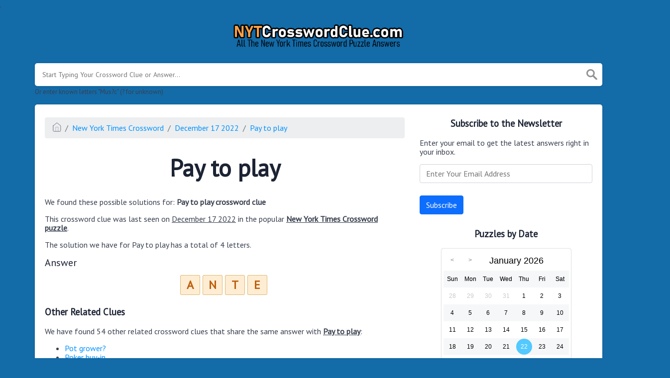

--- FILE ---
content_type: text/html; charset=UTF-8
request_url: https://nytcrosswordclue.com/clue/pay-to-play
body_size: 5118
content:
<!doctype html><html lang="en"><head><meta charset="UTF-8"><meta name="viewport" content="width=device-width, initial-scale=1, shrink-to-fit=no"><link rel="icon" type="image/png" href="/storage/app/media//nyticon.png"><title>Pay to play NYT Crossword Clue - NYTCrosswordClue.com</title><meta name="description" content="On this page you will find the Pay to play nyt crossword clue answers and solutions. This clue was last seen on December 17 2022 at the popular New York Times Crossword Puzzle"><meta property="og:type" content="article"/><meta property="og:title" content="Pay to play NYT Crossword Clue">.	<meta property="og:description" content="On this page you will find the Pay to play nyt crossword clue answers and solutions. This clue was last seen on December 17 2022 at the popular New York Times Crossword Puzzle"/><meta property="og:url" content="https://nytcrosswordclue.com/clue/pay-to-play"/><meta property="og:site_name" content="NYTCrosswordClue.com"/><link rel="stylesheet" href="/themes/xwm-xwordth/assets/scss/crosswords.css"><link rel="stylesheet" href="https://cdnjs.cloudflare.com/ajax/libs/jquery-modal/0.9.1/jquery.modal.min.css"/><script src="https://cdn.jsdelivr.net/npm/simple-jscalendar@1.4.4/source/jsCalendar.min.js" integrity="sha384-0LaRLH/U5g8eCAwewLGQRyC/O+g0kXh8P+5pWpzijxwYczD3nKETIqUyhuA8B/UB" crossorigin="anonymous"></script><link rel="stylesheet" href="https://cdn.jsdelivr.net/npm/simple-jscalendar@1.4.4/source/jsCalendar.min.css" integrity="sha384-44GnAqZy9yUojzFPjdcUpP822DGm1ebORKY8pe6TkHuqJ038FANyfBYBpRvw8O9w" crossorigin="anonymous"><link rel="preconnect" href="https://fonts.gstatic.com"><link href="https://fonts.googleapis.com/css2?family=PT+Sans&family=Roboto:wght@100&display=swap" rel="stylesheet"><style>body{background:#136ba8;font-family:'PT Sans',sans-serif}.jsCalendar tbody td,.jsCalendar thead .jsCalendar-week-days th{width:32px;height:32px;line-height:32px}.answer-letters .letter_box{display:inline-block;width:40px;height:40px;background:#ffedd3;border:1px dotted #bc860e;border-radius:3px;text-align:center;color:#be5f0e;font-size:24px;line-height:38px;position:relative;margin-right:5px;font-weight:bold;margin-bottom:5px}h1{font-size:3em;margin:.67em 0}.letters{text-align:center}.sticky{background:#ffedd3;color:#be5f0e;font-weight:bolder;display:inline;padding:5px;border-radius:4px}.data-list .data a{display:block;border:0 solid #e4e4e4;border-bottom:2px dotted #e2e2e2;padding:10px;border-radius:0;margin-bottom:7px;font-weight:normal;font-size:19px}</style><script async src="https://www.googletagmanager.com/gtag/js?id=UA-123720054-1"></script><script>window.dataLayer=window.dataLayer||[];function gtag(){dataLayer.push(arguments)}gtag('js',new Date());gtag('config','UA-123720054-1');</script></head><body><div class="container"><header><a href="/"><img src="/storage/app/media/nytclue.png" alt="NYTCrosswordClue.com"></a></header></div><div class="container"><form class="search" autocomplete="off"><div class="drop-search"><input type="text" name="q" placeholder="Start Typing Your Crossword Clue or Answer..." data-request="onCrosswordSearch" data-request-update="crosswordSearchResults: '#crosswordSearchResults'" data-track-input="500" class="searchbox"><img src="/themes/xwm-xwordth/assets/img/search.svg" alt="Search"><div class="drop-search-content" id="crosswordSearchResults"></div></div><div class="undersearch-txt" style="margin-top:5px">Or enter known letters "Mus?c" (? for unknown)</div></form><br></div><div class="container page-cont"><div class="page"><div class="row"><div class="col-md-8 main-content"><p><ol class="breadcrumb"><li class="breadcrumb-item"><a href="/"><img src="/themes/xwm-xwordth/assets/img/home.svg" alt="Homepage"></a></li> <li class="breadcrumb-item"><a href="https://nytcrosswordclue.com/new-york-times-crossword">New York Times Crossword</a></li> <li class="breadcrumb-item"><a href="https://nytcrosswordclue.com/new-york-times-crossword-december-17-2022-answers">December 17 2022</a></li> <li class="breadcrumb-item"><a href="https://nytcrosswordclue.com/clue/pay-to-play">Pay to play</a></li></ol></p><h1 style="text-align:center;">Pay to play</h1><p><div id="ezoic-pub-ad-placeholder-101"></div></p><p>We found these possible solutions for: <strong>Pay to play crossword clue</strong></p><p>This crossword clue was last seen on <u>December 17 2022</u> in the popular <strong><u>New York Times Crossword puzzle</u></strong>.&nbsp;</p><p>The solution we have for Pay to play has a total of 4 letters.</p><p style="text-align:center;"> <div class="answers"> <h1>Answer</h1> <div class="letters"> <div class="answer-letters"><div class="letter_box">A</div><div class="letter_box">N</div><div class="letter_box">T</div><div class="letter_box">E</div></div></div></div></p><p><div id="ezoic-pub-ad-placeholder-102"></div></p><h3>Other Related Clues</h3><p>We have found 54 other related crossword clues that share the same answer with <strong><u>Pay to play</u></strong>:</p><p><div class="related-clues-answers"> <ul> <li> <a href="https://nytcrosswordclue.com/clue/pot-grower" class="main-btn"> Pot grower?</a></li> <li> <a href="https://nytcrosswordclue.com/clue/poker-buy-in" class="main-btn"> Poker buy-in</a></li> <li> <a href="https://nytcrosswordclue.com/clue/initial-cost-of-a-sort" class="main-btn"> Initial cost of a sort</a></li> <li> <a href="https://nytcrosswordclue.com/clue/opening-stake" class="main-btn"> Opening stake</a></li> <li> <a href="https://nytcrosswordclue.com/clue/start-of-a-new-deal" class="main-btn"> Start of a new deal</a></li> <li> <a href="https://nytcrosswordclue.com/clue/poker-pot-builder" class="main-btn"> Poker pot builder</a></li> <li> <a href="https://nytcrosswordclue.com/clue/part-of-a-pot" class="main-btn"> Part of a pot</a></li> <li> <a href="https://nytcrosswordclue.com/clue/cash-on-hand" class="main-btn"> Cash on hand?</a></li> <li> <a href="https://nytcrosswordclue.com/clue/wordlessly-indicate-please-give-me-a-hand" class="main-btn"> Wordlessly indicate Please give me a hand</a></li> <li> <a href="https://nytcrosswordclue.com/clue/opposite-of-post" class="main-btn"> Opposite of post-</a></li> <li> <a href="https://nytcrosswordclue.com/clue/chamber-opening" class="main-btn"> Chamber opening?</a></li> <li> <a href="https://nytcrosswordclue.com/clue/feed-the-kitty" class="main-btn"> Feed the kitty</a></li> <li> <a href="https://nytcrosswordclue.com/clue/let-go-to-pot" class="main-btn"> Let go to pot?</a></li> <li> <a href="https://nytcrosswordclue.com/clue/chip-in-in-a-way" class="main-btn"> Chip in in a way</a></li> <li> <a href="https://nytcrosswordclue.com/clue/it-may-be-a-chip-or-two" class="main-btn"> It may be a chip or two</a></li> <li> <a href="https://nytcrosswordclue.com/clue/starter-with-chips" class="main-btn"> Starter with chips?</a></li> <li> <a href="https://nytcrosswordclue.com/clue/floated-sum" class="main-btn"> Floated sum</a></li> <li> <a href="https://nytcrosswordclue.com/clue/fire-up" class="main-btn"> Fire (up)</a></li> <li> <a href="https://nytcrosswordclue.com/clue/meh" class="main-btn"> [Meh]</a></li> <li> <a href="https://nytcrosswordclue.com/clue/group-of-buffalo" class="main-btn"> Group of buffalo</a></li> <li> <a href="https://nytcrosswordclue.com/clue/dynamism" class="main-btn"> Dynamism</a></li> <li> <a href="https://nytcrosswordclue.com/clue/tim-of-project-runway" class="main-btn"> Tim of Project Runway</a></li> <li> <a href="https://nytcrosswordclue.com/clue/right-hand-so-to-speak" class="main-btn"> Right hand so to speak</a></li> <li> <a href="https://nytcrosswordclue.com/clue/foe-of-the-bolsheviks" class="main-btn"> Foe of the Bolsheviks</a></li> <li> <a href="https://nytcrosswordclue.com/clue/elided-agreement" class="main-btn"> Elided agreement</a></li> <li> <a href="https://nytcrosswordclue.com/clue/rte-giver" class="main-btn"> Rte. giver</a></li> <li> <a href="https://nytcrosswordclue.com/clue/before" class="main-btn"> Before-</a></li> <li> <a href="https://nytcrosswordclue.com/clue/pot-starter" class="main-btn"> Pot starter</a></li> <li> <a href="https://nytcrosswordclue.com/clue/chip-in" class="main-btn"> Chip in</a></li> <li> <a href="https://nytcrosswordclue.com/clue/it-may-be-raised-at-a-table" class="main-btn"> It may be raised at a table</a></li> <li> <a href="https://nytcrosswordclue.com/clue/cost-of-a-hand" class="main-btn"> Cost of a hand</a></li> <li> <a href="https://nytcrosswordclue.com/clue/a-couple-of-chips-say" class="main-btn"> A couple of chips say</a></li> <li> <a href="https://nytcrosswordclue.com/clue/upfront-payment-before-a-deal-is-made" class="main-btn"> Upfront payment before a deal is made</a></li> <li> <a href="https://nytcrosswordclue.com/clue/toss-in-a-chip-say" class="main-btn"> Toss in a chip say</a></li> <li> <a href="https://nytcrosswordclue.com/clue/buy-in-say" class="main-btn"> Buy in say</a></li> <li> <a href="https://nytcrosswordclue.com/clue/the-a-of-a-m" class="main-btn"> The a of a.m.</a></li> <li> <a href="https://nytcrosswordclue.com/clue/pot-part" class="main-btn"> Pot part</a></li> <li> <a href="https://nytcrosswordclue.com/clue/pay-up" class="main-btn"> Pay (up)</a></li> <li> <a href="https://nytcrosswordclue.com/clue/alternative-to-a-blind-in-poker" class="main-btn"> Alternative to a blind in poker</a></li> <li> <a href="https://nytcrosswordclue.com/clue/deal-preceder" class="main-btn"> Deal preceder</a></li> <li> <a href="https://nytcrosswordclue.com/clue/pre-deal-payment" class="main-btn"> Pre-deal payment</a></li> <li> <a href="https://nytcrosswordclue.com/clue/casino-buy-in" class="main-btn"> Casino buy-in</a></li> <li> <a href="https://nytcrosswordclue.com/clue/before-opening" class="main-btn"> Before opening?</a></li> <li> <a href="https://nytcrosswordclue.com/clue/starting-poker-payment" class="main-btn"> Starting poker payment</a></li> <li> <a href="https://nytcrosswordclue.com/clue/small-table-fare" class="main-btn"> Small table fare?</a></li> <li> <a href="https://nytcrosswordclue.com/clue/it-goes-in-the-middle-of-a-table" class="main-btn"> It goes in the middle of a table</a></li> <li> <a href="https://nytcrosswordclue.com/clue/a-couple-of-chips-perhaps" class="main-btn"> A couple of chips perhaps</a></li> <li> <a href="https://nytcrosswordclue.com/clue/poker-payment" class="main-btn"> Poker payment</a></li> <li> <a href="https://nytcrosswordclue.com/clue/start-a-poker-pot" class="main-btn"> Start a poker pot</a></li> <li> <a href="https://nytcrosswordclue.com/clue/get-in-the-game" class="main-btn"> Get in the game?</a></li> <li> <a href="https://nytcrosswordclue.com/clue/pay-to-get-in-a-card-game" class="main-btn"> Pay to get in a card game</a></li> <li> <a href="https://nytcrosswordclue.com/clue/initial-stake" class="main-btn"> Initial stake</a></li> <li> <a href="https://nytcrosswordclue.com/clue/lead-in-to-date" class="main-btn"> Lead-in to date</a></li> <li> <a href="https://nytcrosswordclue.com/clue/pot-price" class="main-btn"> Pot price</a></li></ul></div></p><h3>Subscribe to the Newsletter</h3><p>Enter your email to get the latest answers right in your inbox.</p><p><div class="subscribe-mailbox"> <form data-request="onMailgunListSubscribe" data-request-update="mailSubscribedSuccess: '#mailbox'" data-request-success="document.getElementById('email').value = ''"> <div id="mailbox"></div> <input type="email" placeholder="Enter Your Email Address" id="email" class="form-control" name="email"> <input type="submit" class="btn btn-primary" value="Subscribe"></form></div></p><p><div id="ezoic-pub-ad-placeholder-103"></div></p></div><div class="col-md-4 sidebar"><h3 style="text-align:center;">Subscribe to the Newsletter</h3><p>Enter your email to get the latest answers right in your inbox.</p><p><div class="subscribe-mailbox"> <form data-request="onMailgunListSubscribe" data-request-update="mailSubscribedSuccess: '#mailbox'" data-request-success="document.getElementById('email').value = ''"> <div id="mailbox"></div> <input type="email" placeholder="Enter Your Email Address" id="email" class="form-control" name="email"> <input type="submit" class="btn btn-primary" value="Subscribe"></form> </div></p><h3 style="text-align:center;">Puzzles by Date</h3><p><div id="side-calendar" align="center"></div> <script type="text/javascript">function formatDate(date){var d=new Date(date),month=''+(d.getMonth()+1),day=''+d.getDate(),year=d.getFullYear();if(month.length<2)month='0'+month;if(day.length<2)day='0'+day;return[year,month,day].join('-')}var sidecalendar=document.getElementById("side-calendar");sidecalel=jsCalendar.new(sidecalendar,"22/01/2026",{navigator:true,navigatorPosition:"left",zeroFill:false,monthFormat:"month YYYY",dayFormat:"DDD",language:"en",min:"01/01/1970"});sidecalel.onDateClick(function(event,date){$.ajax({url:'/crossword-daily-ajax-router',type:'GET',data:{date:formatDate(date)},}).done(function(response){if(response!=0){window.location=response}}).fail(function(){}).always(function(){})});</script></p><h3 style="text-align:center;"><br></h3><h3 style="text-align:center;">Facts and Figures</h3><p>There are a total of 1 crossword puzzles on our site and 124,187 clues.</p><hr><p>The shortest answer in our database is which contains Characters.</p><hr><p><a href=""></a> is the crossword clue of the shortest answer.</p><hr><p>The longest answer in our database is EARTHREETHREE/NINENINE/THREETHREENINENINETHREENINENTRY which contains 54 Characters.</p><hr><p><a href="https://nytcrosswordclue.com/clue/process-for-a-descending-spacecraft">Process for a descending spacecraft</a> is the crossword clue of the longest answer.</p></div></div></div></div><footer><div class="container"><div class="footer-disclaimer">We are in no way affiliated or endorsed by the publishers that have created the games. All images and logos are property of their respective owners.</div><div class="row"><div class="col-md-12"><div class="brand"><a href="/">NYTCrosswordClue.com</a></div><div class="footer-links"><a href="/">Home</a> |
                        <a href="/sitemap.xml">Sitemap</a> |
                        <a href="https://nytcrosswordclue.com/privacy">Privacy</a> |
                        <a href="/archive">Archive</a></div></div></div></div></footer><script src="https://cdnjs.cloudflare.com/ajax/libs/jquery/3.5.1/jquery.min.js"></script><script src="/modules/system/assets/js/framework.js"></script><script src="/modules/system/assets/js/framework.extras.js"></script><link rel="stylesheet" property="stylesheet" href="/modules/system/assets/css/framework.extras.css"><script src="https://cdnjs.cloudflare.com/ajax/libs/jquery-modal/0.9.1/jquery.modal.min.js"></script><div id="mailmodal" class="mailbox-modal modal"><div class="innercont"><div class="modaltxt"><h1>NYT Crossword Answers in Your Inbox</h1><p>Get the daily New York Times Crossword Puzzle Answers straight into your inbox absolutely FREE!</p></div><div class="modalform"><form data-request="onMailgunListSubscribe" data-request-update="mailSubscribedSuccess: '#mailboxtwo'" data-request-success="document.getElementById('email').value = ''"><div id="mailboxtwo"></div><input type="email" placeholder="Enter Your Email Address" id="email" class="form-control" name="email"><input type="submit" class="btn btn-primary subbutton" value="Subscribe"></form><div class="nospam"><span style="font-size:12px;color:#b0b0b0;">No SPAM! We don't share your email with any 3rd part companies!</span></div></div></div></div><script>function getCookie(name){var value="; "+document.cookie;var parts=value.split("; "+name+"=");if(parts.length==2)return parts.pop().split(";").shift();else return null}if(getCookie('mailbox')){}else{document.cookie='mailbox=222; expires=Fri, 31 Dec 9999 23:59:59 GMT';setTimeout(function(){$("#mailmodal").modal()},5000)}</script><script>function filterable(){var input,filter,ul,li,a,i,txtValue;input=document.getElementById("catInput");filter=input.value.toUpperCase();ul=document.getElementsByClassName("row")[0];li=ul.getElementsByClassName("filterable");for(i=0;i<li.length;i++){a=li[i].getElementsByClassName("searchable")[0];txtValue=a.textContent||a.innerText;if(txtValue.toUpperCase().indexOf(filter)>-1){li[i].style.display=""}else{li[i].style.display="none"}}}$(function(){$(window).click(function(){$(".drop-search-content").hide()});$(".searchbox").focusin(function(event){$(".drop-search-content").show()});$('.search').click(function(event){event.stopPropagation()})});$(function(){$("#nrLettersSelect").change(function(){var htmlString="";var len=$(this).val();var incr=0;for(var i=0;i<len;i++){incr=i+1;htmlString+="<div class='l-box' style='margin-right:3px'><span>"+incr+"</span><input type='text' name='' class='letter letterinput' maxlength='1'></div>"}$("#solverLettersOutput").html(htmlString)})});$(document).on('keydown','.letterinput',function(e){var key=event.keyCode||event.charCode;if(key==8||key==46){$(this).val("");$(this).closest('div').prev().find(':input').first().focus()}else{if($(this).val()){$(this).closest('div').next().find(':input').first().focus()}}});</script><script defer src="https://static.cloudflareinsights.com/beacon.min.js/vcd15cbe7772f49c399c6a5babf22c1241717689176015" integrity="sha512-ZpsOmlRQV6y907TI0dKBHq9Md29nnaEIPlkf84rnaERnq6zvWvPUqr2ft8M1aS28oN72PdrCzSjY4U6VaAw1EQ==" data-cf-beacon='{"version":"2024.11.0","token":"37adfca174d8453a8fc3f47719bbffd1","r":1,"server_timing":{"name":{"cfCacheStatus":true,"cfEdge":true,"cfExtPri":true,"cfL4":true,"cfOrigin":true,"cfSpeedBrain":true},"location_startswith":null}}' crossorigin="anonymous"></script>
</body></html>